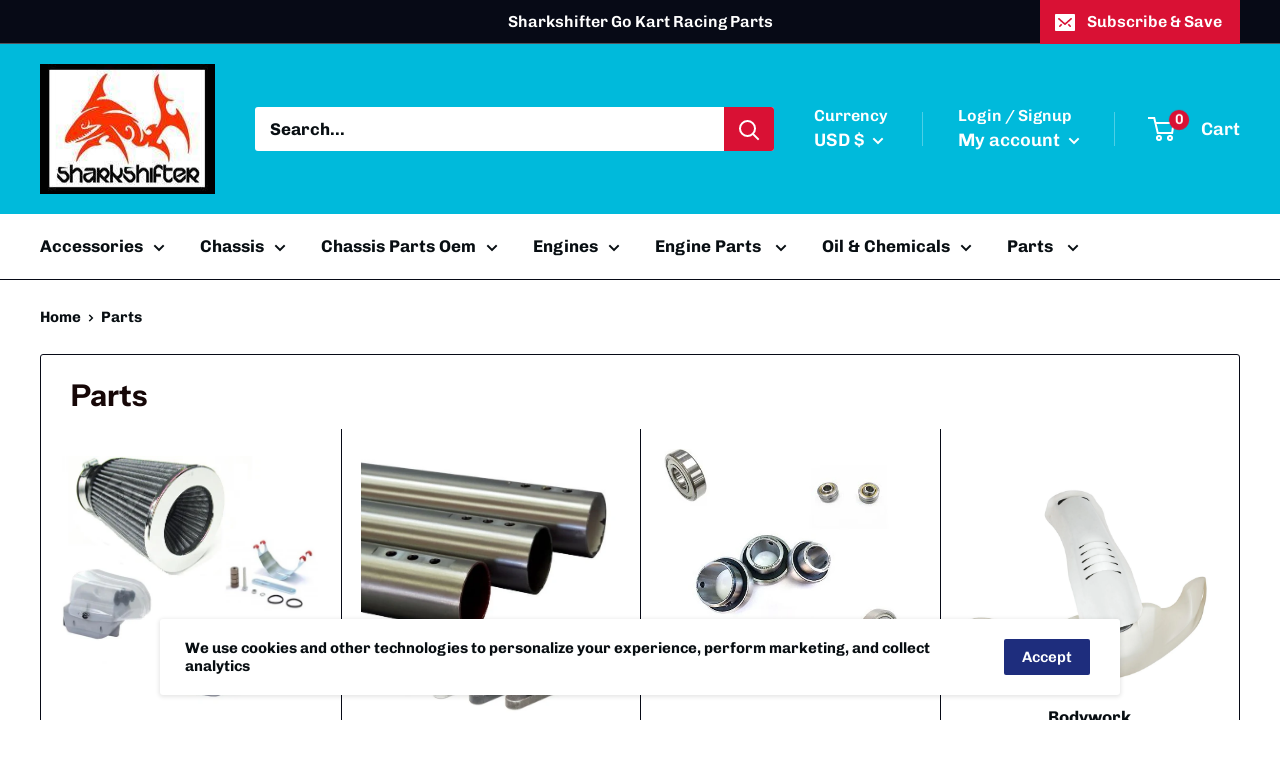

--- FILE ---
content_type: text/javascript
request_url: https://sharkshifter.com/cdn/shop/t/11/assets/ams_storefront_settings.js?v=76001632321663324231765517896
body_size: 2408
content:
!function(e){var t={};function n(o){if(t[o])return t[o].exports;var a=t[o]={i:o,l:!1,exports:{}};return e[o].call(a.exports,a,a.exports,n),a.l=!0,a.exports}n.m=e,n.c=t,n.d=function(e,t,o){n.o(e,t)||Object.defineProperty(e,t,{enumerable:!0,get:o})},n.r=function(e){"undefined"!=typeof Symbol&&Symbol.toStringTag&&Object.defineProperty(e,Symbol.toStringTag,{value:"Module"}),Object.defineProperty(e,"__esModule",{value:!0})},n.t=function(e,t){if(1&t&&(e=n(e)),8&t)return e;if(4&t&&"object"==typeof e&&e&&e.__esModule)return e;var o=Object.create(null);if(n.r(o),Object.defineProperty(o,"default",{enumerable:!0,value:e}),2&t&&"string"!=typeof e)for(var a in e)n.d(o,a,function(t){return e[t]}.bind(null,a));return o},n.n=function(e){var t=e&&e.__esModule?function(){return e.default}:function(){return e};return n.d(t,"a",t),t},n.o=function(e,t){return Object.prototype.hasOwnProperty.call(e,t)},n.p="",n(n.s=0)}([function(e,t,n){n(1),e.exports=n(2)},function(e,t){function n(e,t){var n=Object.keys(e);if(Object.getOwnPropertySymbols){var o=Object.getOwnPropertySymbols(e);t&&(o=o.filter((function(t){return Object.getOwnPropertyDescriptor(e,t).enumerable}))),n.push.apply(n,o)}return n}function o(e){for(var t=1;t<arguments.length;t++){var o=null!=arguments[t]?arguments[t]:{};t%2?n(Object(o),!0).forEach((function(t){a(e,t,o[t])})):Object.getOwnPropertyDescriptors?Object.defineProperties(e,Object.getOwnPropertyDescriptors(o)):n(Object(o)).forEach((function(t){Object.defineProperty(e,t,Object.getOwnPropertyDescriptor(o,t))}))}return e}function a(e,t,n){return t in e?Object.defineProperty(e,t,{value:n,enumerable:!0,configurable:!0,writable:!0}):e[t]=n,e}var r="arena_multilingual_shop",l=void 0,c="LIVE",i=null;function s(){try{if((i=window.arena_multilingual_shop)&&"{}"!=JSON.stringify(i)&&"LIVE"==c)if(window.location.search.includes("mode=language-switcher-selector"))i=o(o({},i),{},{type:o(o({},i.type),{},{selected:0}),general:o(o({},i.general),{},{position:o(o({},i.general.position),{},{selected:0}),language_label:o(o({},i.general.language_label),{},{selected:0})})}),window.__languageSwitcherSelector();else{if(0==i.type.selected&&i.selector&&i.position){var e;null===(e=document.getElementById(r))||void 0===e||e.remove();var t=document.querySelector(i.selector),n=document.createElement("DIV");switch(n.id=r,i.position){case"before":t.insertAdjacentElement("beforebegin",n);break;case"after":t.insertAdjacentElement("afterend",n)}}window.__languageSwitcherMain()}}catch(e){console.log(e)}}window.__languageSwitcherMain=function(e,t){function n(e){switch(i.general.language_label.selected){case 0:return document.body.clientWidth>900?e.endonym_name:document.body.clientWidth>600?e.locale:"";case 1:return e.locale;case 2:return"";default:return e.locale}}i=e||i,c=t||c,(l=document.getElementById(r))&&(l.innerHTML=""),window.__handleChangeLocales=function(e){var t=i.shop_locales.items[e];if("PREVIEW"==c){document.querySelector("#ams-switcher-head .ams-item").childNodes.forEach((function(e){var o,a;if(null!==(o=e.className)&&void 0!==o&&o.includes("ams-flag")){e.innerHTML="";var r=document.createElement("IMG");r.src=t.flag,e.appendChild(r)}null!==(a=e.className)&&void 0!==a&&a.includes("ams-label")&&(e.innerHTML=n(t))}))}else{var o=window.location.href.split("/")[3],a="";a=o?i.shop_locales.items.map((function(e){return e.locale})).includes(o)?t.primary?window.location.href.replace("/".concat(o),""):window.location.href.replace(o,t.locale):t.primary?window.location.origin+window.location.pathname:window.location.origin+"/"+t.locale+window.location.pathname:t.primary?window.location.origin:window.location.origin+"/"+t.locale,window.location.replace(a)}},l&&i&&"{}"!=JSON.stringify(i)&&(function(){switch(i.type.selected){case 0:l.style.position="relative",l.style.top="auto",l.style.right="auto",l.style.bottom="auto",l.style.left="auto";break;case 1:l.style.position="PREVIEW"==c?"absolute":"fixed",function(){var e=i.general.position.selected,t=i.general.margin.vertical?"".concat(i.general.margin.vertical,"px"):"0px",n=i.general.margin.horizontal?"".concat(i.general.margin.horizontal,"px"):"0px";switch(e){case 0:l.style.top=t,l.style.right="auto",l.style.bottom="auto",l.style.left=n;break;case 1:l.style.top=t,l.style.right=n,l.style.bottom="auto",l.style.left="auto";break;case 2:l.style.top="auto",l.style.right="auto",l.style.bottom=t,l.style.left=n;break;case 3:l.style.top="auto",l.style.right=n,l.style.bottom=t,l.style.left="auto";break;default:l.style.top=t,l.style.right="auto",l.style.bottom="auto",l.style.left=n}}();break;default:l.style.position="relative",l.style.top="auto",l.style.right="auto",l.style.bottom="auto",l.style.left="auto"}}(),function(){var e=null;e||(e=i.shop_locales.items.find((function(e){return e.locale==window.location.href.split("/")[3]}))),!e&&i.general.use_browser_language&&(e=i.shop_locales.items.find((function(e){return e.locale==window.navigator.language})))&&"LIVE"==c&&!window.location.search.includes("mode=language-switcher-selector")&&window.location.replace(window.location.origin+"/"+e.locale),e||(e=i.shop_locales.items.find((function(e){return e.primary})));var t="";i.shop_locales.items.forEach((function(e,o){e.published&&(t+='\n        <div class="ams-item" onclick="window.__handleChangeLocales(\''.concat(o,"')\">\n          ").concat(i.general.show_flag?'<div class="ams-flag"><img src="'.concat(e.flag,'" /></div>'):"","\n          ").concat(2!=i.general.language_label.selected?'<div class="ams-label">'.concat(n(e),"</div>"):"","\n        </div>"))}));var o='\n    <div class="ams-switcher noselect">\n      <div class="ams-switcher-head" id="ams-switcher-head">\n        <div class="ams-item">\n          '.concat(i.general.show_flag?'<div class="ams-flag"><img src="'.concat(e.flag,'" /></div>'):"","\n          ").concat(2!=i.general.language_label.selected?0==i.general.language_label.selected?'<div class="ams-label ams-label-full">'.concat(n(e),"</div>"):'<div class="ams-label">'.concat(n(e),"</div>"):"","\n        </div>\n        ").concat(i.general.show_dropdown_icon?'\n  <svg\n    version="1.1"\n    id="Capa_1"\n    xmlns="http://www.w3.org/2000/svg"\n    xmlns:xlink="http://www.w3.org/1999/xlink"\n    x="0px"\n    y="0px"\n    width="12px"\n    height="auto"\n    viewBox="0 0 255 255"\n    style="enable-background:new 0 0 255 255;"\n    xml:space="preserve"\n  >\n    <g>\n      <g id="arrow-drop-down">\n        <polygon points="0,63.75 127.5,191.25 255,63.75 \t\t" />\n      </g>\n    </g>\n    <g></g>\n    <g></g>\n    <g></g>\n    <g></g>\n    <g></g>\n    <g></g>\n    <g></g>\n    <g></g>\n    <g></g>\n    <g></g>\n    <g></g>\n    <g></g>\n    <g></g>\n    <g></g>\n    <g></g>\n  </svg>\n':"",'\n      </div>\n      <div class="ams-switcher-body ams-switcher-body-').concat(i.general.position.selected<=1?"top":"bottom",'" id="ams-switcher-body">\n        ').concat(t,"\n      </div>\n    </div>\n  "),a=(new DOMParser).parseFromString(o,"text/html").body.firstChild;l.appendChild(a);var r=document.getElementsByClassName("ams-switcher")[0];r.style.fontSize=i.general.front_size?"".concat(i.general.front_size,"px"):"1em",r.style.fontWeight=i.general.font_weight.items[i.general.font_weight.selected];var s=document.getElementById("ams-switcher-head");s.style.border="".concat(i.general.border_width,"px solid ").concat(i.general.border_color?i.general.border_color:"#000"),s.style.color=i.general.front_color,i.general.background_transparent?s.style.backgroundColor="rgba(0,0,0,0)":s.style.backgroundColor=i.general.background_color;var d=document.getElementById("ams-switcher-body");i.general.background_transparent?(d.style.backgroundColor="rgba(0,0,0,0)",document.getElementById("ams-switcher-body").style.background=i.general.background_color):d.style.backgroundColor=i.general.background_color;var u=document.querySelector("#ams-switcher-head > svg");u&&(u.style.fill=i.general.front_color),document.querySelectorAll(".ams-item").forEach((function(e){(window.location.host.indexOf("localhost")>=0||window.location.host.indexOf("127.0.0.1")>=0)&&(e.style.minHeight="24px")})),document.querySelectorAll(".ams-label").forEach((function(e){e.style.color=i.general.front_color,1==i.general.language_label.selected&&(e.style.textTransform="capitalize")}))}())},window.__languageSwitcherSelector=function(){var e;function t(e,t){Array.from(document.querySelectorAll(".__submit_block")).forEach((function(e){return e.remove()})),i=o(o({},i),{},{position:t});var n=document.createElement("DIV");n.className="__submit_block";var a=document.createElement("DIV");a.className="__submit_label",a.innerText="Unsaved changes";var l=document.createElement("BUTTON");l.className="__submit_btn __discard",l.innerHTML="Discard",l.addEventListener("click",(function(e){var t;e.preventDefault(),null===(t=document.getElementById(r))||void 0===t||t.remove(),Array.from(document.querySelectorAll(".__action_btn_selected")).forEach((function(e){return e.classList.remove("__action_btn_selected")})),Array.from(document.querySelectorAll(".__action_block")).forEach((function(e){return e.remove()})),Array.from(document.querySelectorAll(".__submit_block")).forEach((function(e){return e.remove()}))}));var c=document.createElement("BUTTON");c.className="__submit_btn __submit",c.innerHTML="Submit",c.addEventListener("click",(function(e){e.preventDefault(),c.className="__disabled",fetch("haloshop01.myshopify.com"==window.location.host?"https://arena-app-dev.ap.ngrok.io/storefront/language-switcher-selector":"https://language.arenacommerce.com/storefront/language-switcher-selector",{method:"POST",headers:{"Content-Type":"application/json"},body:JSON.stringify({shop:window.location.host,setting:i})}).then((function(e){e.json(),alert("Update setting successful. All settings will take effect on the storefront in a few seconds."),window.location.replace("haloshop01.myshopify.com"==window.location.host?"https://arena-app-dev.ap.ngrok.io/languages?_tab=language-switcher&shop=".concat(window.Shopify.shop):"https://language.arenacommerce.com/languages?_tab=language-switcher&shop=".concat(window.Shopify.shop))})).then((function(e){return console.log(e)}))})),n.appendChild(a),n.appendChild(l),n.appendChild(c),document.getElementsByTagName("BODY")[0].appendChild(n),function(e){var t;null===(t=document.getElementById(r))||void 0===t||t.remove();var n=document.querySelector(i.selector),o=document.createElement("DIV");switch(o.id=r,e){case"before":n.insertAdjacentElement("beforebegin",o);break;case"after":n.insertAdjacentElement("afterend",o)}window.__languageSwitcherMain()}(t)}null===(e=document.getElementById(r))||void 0===e||e.remove(),document.addEventListener("mousemove",(function(e){if(document.querySelector(".__submit_block"));else{var n=function e(t){var n,o;return"DIV"==(null===(n=t.parentNode)||void 0===n?void 0:n.tagName)?t:"LI"==(null===(o=t.parentNode)||void 0===o?void 0:o.tagName)?t.parentNode:e(t.parentNode)}(e.target),a=Array.from(n.parentNode.childNodes).filter((function(e){return e.tagName==n.tagName})).indexOf(n)+1,r=function e(t){if("HTML"==t.tagName)return t.tagName;if(t.id)return"#".concat(t.id);var n="";return t.tagName&&(n=t.tagName),e(t.parentNode)+" > "+n}(n.parentNode)+" > ".concat(n.tagName,":nth-child(").concat(a,")");(n=document.querySelector(r))&&(n.className.includes("__action_block")||n.className.includes("__action_btn")||(r!=window.arena_multilingual_shop.selector&&(Array.from(document.querySelectorAll(".__selected_element")).forEach((function(e){return e.classList.remove("__selected_element")})),n.classList.add("__selected_element"),i=o(o({},i),{},{selector:r})),window.__mousemoveTimeout&&clearTimeout(window.__mousemoveTimeout),window.__mousemoveTimeout=setTimeout((function(){!function(e){Array.from(document.querySelectorAll(".__action_block")).forEach((function(e){return e.remove()}));var n=document.createElement("DIV");n.className="__action_block",n.style.left=e.x+"px",n.style.top=e.y-30+"px";var o=document.createElement("BUTTON");o.className="__action_btn",o.innerHTML="Before",o.addEventListener("click",(function(n){n.preventDefault(),Array.from(document.querySelectorAll(".__action_btn_selected")).forEach((function(e){return e.classList.remove("__action_btn_selected")})),o.className="__action_btn __action_btn_selected",t(e,"before")}));var a=document.createElement("BUTTON");a.className="__action_btn",a.innerHTML="After",a.addEventListener("click",(function(n){n.preventDefault(),Array.from(document.querySelectorAll(".__action_btn_selected")).forEach((function(e){return e.classList.remove("__action_btn_selected")})),a.className="__action_btn __action_btn_selected",t(e,"after")}));var r=document.createElement("BUTTON");r.className="__action_btn",r.innerHTML="Above",r.addEventListener("click",(function(n){n.preventDefault(),Array.from(document.querySelectorAll(".__action_btn_selected")).forEach((function(e){return e.classList.remove("__action_btn_selected")})),r.className="__action_btn __action_btn_selected",t(e,"above")}));var l=document.createElement("BUTTON");l.className="__action_btn",l.innerHTML="Below",l.addEventListener("click",(function(n){n.preventDefault(),Array.from(document.querySelectorAll(".__action_btn_selected")).forEach((function(e){return e.classList.remove("__action_btn_selected")})),l.className="__action_btn __action_btn_selected",t(e,"below")})),n.appendChild(o),n.appendChild(a),document.getElementsByTagName("BODY")[0].appendChild(n)}(function(e){var t=e.clientX,n=e.clientY;return document.documentElement.scrollTop>0&&(n+=document.documentElement.scrollTop),{x:t,y:n}}(e))}),200)))}}))},window.addEventListener("load",(function(){return s()})),window.addEventListener("resize",(function(){window.__resizeTimeout&&clearTimeout(window.__resizeTimeout),window.__resizeTimeout=setTimeout((function(){var e;null===(e=document.getElementById(r))||void 0===e||e.remove(),s()}),200)}))},function(e,t,n){}]);